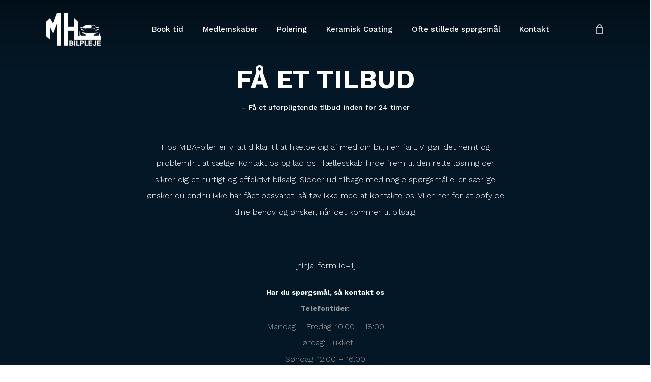

--- FILE ---
content_type: text/css; charset=utf-8
request_url: https://bilplejemh.dk/wp-content/themes/salient/css/build/elements/element-testimonial.css?ver=15.0.4
body_size: 1344
content:
.col.testimonial_slider{float:none}.testimonial_slider{float:none;opacity:0;margin-bottom:21px}html:not(.js) .testimonial_slider{opacity:1;height:auto}.testimonial_slider:not([data-style*=multiple_visible]) blockquote{padding-left:0;text-align:center;color:inherit;background-image:none;font-size:22px;width:100%;margin:0 auto;opacity:0;position:absolute}.testimonial_slider blockquote p{padding-bottom:30px}.testimonial_slider .controls ul{margin:0;display:block;text-align:center;width:100%}.testimonial_slider .controls ul li{list-style:none;cursor:pointer;display:inline}.testimonial_slider .controls ul li .pagination-switch{background-color:rgba(0,0,0,0);border:1px solid #333;border-radius:10px 10px 10px 10px;cursor:pointer;display:inline-block;height:10px;margin:0 4px;transition:background-color .2s linear 0s,border-color .2s linear 0s;width:10px}.testimonial_slider .controls ul li .pagination-switch.active,.testimonial_slider .controls ul li .pagination-switch:hover{background-color:#333}.testimonial_slider .controls{position:absolute;bottom:-22px;z-index:30;width:100%;text-align:center}.testimonial_slider .slides{overflow:hidden;position:relative}.nectar_single_testimonial span,body .testimonial_slider blockquote span{font-size:16px;display:block;line-height:22px}body .testimonial_slider blockquote .close-quote,body .testimonial_slider blockquote .open-quote{display:inline}.span_12.light .nectar_single_testimonial span{color:#fff}.span_12.light .nectar_single_testimonial .title{color:rgba(255,255,255,.6)}.nectar_single_testimonial{padding-left:0}.nectar_single_testimonial[data-style=small_modern] p span{font-size:80px;line-height:80px;margin-bottom:-20px}.nectar_single_testimonial[data-style=bold] p span{font-size:110px;line-height:110px;margin-bottom:-30px}.wpb_wrapper>.nectar_single_testimonial:last-child{margin-bottom:0}.nectar_single_testimonial[data-style=bold] p{padding-bottom:35px}.span_12 .nectar_single_testimonial .inner[data-custom-color=true] *{color:inherit}.span_12 .nectar_single_testimonial .inner[data-custom-color=true] .title{opacity:.6}.nectar_single_testimonial .title,.testimonial_slider blockquote .title{color:inherit;opacity:.6}.testimonial_slider:not([data-style=minimal]) blockquote .title{font-size:12px}.nectar_single_testimonial .title,.testimonial_slider[data-style*=multiple_visible] blockquote .title{font-size:14px}.light .testimonial_slider blockquote{color:rgba(255,255,255,.95)}.light .testimonial_slider blockquote .title,.testimonial_slider[data-style=multiple_visible][data-color*="-light"] blockquote .title{color:#fff}.testimonial_slider .controls ul li i{color:#444}.light .testimonial_slider .controls ul li span{border-color:#fff}.light .testimonial_slider .controls ul li .pagination-switch.active,.light .testimonial_slider .controls ul li span:hover{background-color:#fff}.nectar_single_testimonial .image-icon,.testimonial_slider .image-icon{font-family:Georgia,serif!important;font-size:50px;text-align:center;display:inline-block;border-radius:100px;width:50px;height:50px;margin-bottom:33px;line-height:70px;background-size:cover;background-position:center;border:2px solid rgba(0,0,0,.13)}.nectar_single_testimonial .image-icon{border:none;background-position:center}.nectar_single_testimonial[data-style=basic_left_image]{padding-left:90px}.nectar_single_testimonial[data-style=basic_left_image] .image-icon{position:absolute;left:0;top:5px}.light .testimonial_slider .image-icon{border-color:rgba(255,255,255,.4)}.testimonial_slider .image-icon.has-bg{width:50px;height:50px;border:none;text-indent:-9999px}.testimonial_slider blockquote p .bottom-arrow{display:none}.nectar_single_testimonial .image-icon,.testimonial_slider[data-style=multiple_visible_minimal] .image-icon{width:52px;height:52px;display:inline-block;vertical-align:middle;margin-bottom:0;margin-right:20px}.nectar_single_testimonial .wrap,.testimonial_slider[data-style=multiple_visible_minimal] .wrap{display:inline-block;vertical-align:middle}.testimonial_slider .star-rating-wrap{display:block;-webkit-transform:none;transform:none;line-height:0}.testimonial_slider .star-rating{display:inline-block;margin-top:20px;-webkit-transform:none;transform:none;position:relative;font-size:16px!important}#ajax-content-wrap .testimonial_slider .star-rating{font-size:16px!important}.testimonial_slider .star-rating:before{font-family:icomoon;font-weight:400;font-style:normal;text-decoration:inherit;-webkit-font-smoothing:antialiased;content:"\f005\00a0\f005\00a0\f005\00a0\f005\00a0\f005";color:#ddd;float:left;top:0;left:0}.testimonial_slider .star-rating .filled{position:absolute;display:block;font-size:16px!important;left:0;-webkit-transform:none!important;transform:none!important;width:100%;overflow:hidden;z-index:100}.testimonial_slider .star-rating .filled:before{font-family:icomoon;font-weight:400;font-style:normal;text-decoration:inherit;-webkit-font-smoothing:antialiased;content:"\f005\00a0\f005\00a0\f005\00a0\f005\00a0\f005";color:#000;float:left}.full-width-content .testimonial_slider,.toggles .testimonial_slider{padding-bottom:20px}.full-width-content .testimonial_slider .controls,.toggles .testimonial_slider .controls{bottom:2px!important}.testimonial_slider[data-style=default] blockquote{-ms-transition:transform .5s,opacity .5s;transition:transform .5s,opacity .5s;-webkit-transition:transform .5s,opacity .5s}.testimonial_slider[data-style=default] blockquote.no-trans,.testimonial_slider[data-style=minimal] blockquote.no-trans{-ms-transition:none;transition:none;-webkit-transition:none}.nectar_single_testimonial:before{display:none}@media only screen and (max-width :690px){.testimonial_slider .flickity-page-dots{bottom:-25px}.testimonial_slider[data-style=multiple_visible] blockquote p:before{display:none}.main-content .testimonial_slider[data-style=multiple_visible] blockquote p{padding:30px}.testimonial_slider[data-style=multiple_visible] blockquote{margin-bottom:0}.testimonial_slider[data-style=multiple_visible_minimal] blockquote .inner{padding:30px}}@media only screen and (min-width:990px) and (max-width:1300px){.full-width-content .vc_col-sm-4 .testimonial_slider blockquote,.full-width-content .vc_span4 .testimonial_slider blockquote{font-size:16px;line-height:33px}}

--- FILE ---
content_type: text/css; charset=utf-8
request_url: https://bilplejemh.dk/wp-content/themes/salient/css/build/elements/element-milestone.css?ver=15.0.4
body_size: 470
content:
.nectar-milestone{text-align:center;transition:opacity .15s ease}.nectar-milestone:not(.animated-in){opacity:0}.nectar-milestone[data-ms-align=right],.span_12.right .nectar-milestone{text-align:right}.nectar-milestone[data-ms-align=left]{text-align:left}.span_12.right .nectar-milestone[data-symbol-alignment=superscript]{padding-right:40px}body .nectar-milestone .number h1,body .nectar-milestone .number h2,body .nectar-milestone .number h3,body .nectar-milestone .number h4,body .nectar-milestone .number h5{font-size:inherit;line-height:inherit;color:inherit;display:inline-block}.nectar-milestone .number{font-size:62px;line-height:62px;font-family:'Open Sans';font-weight:600;margin-bottom:5px;position:relative;display:inline-block}.nectar-milestone.motion_blur .number span:not(.in-sight){transform:translateY(-100%);-webkit-transform:translateY(-100%);opacity:0}.nectar-milestone.motion_blur .number span{display:inline-block}body .nectar-milestone .subject{letter-spacing:.5px;font-size:16px;line-height:25px}.nectar-milestone .number .symbol-wrap{display:inline-block}.nectar-milestone[data-symbol-alignment=superscript] .number .symbol-wrap{transform:translateX(103%);-webkit-transform:translateX(103%);top:0;right:0;position:absolute;display:inline;font-size:30px;line-height:34px}.nectar-milestone[data-symbol-alignment=superscript][data-symbol-pos=before] .number .symbol-wrap{transform:translateX(-103%);-webkit-transform:translateX(-103%);right:auto;left:0}.milestone-wrap{text-align:center}@media only screen and (min-width:1000px) and (max-width:1300px){.nectar-milestone .number{font-size:50px;line-height:50px}}@media only screen and (min-width :1px) and (max-width :999px){.nectar-milestone{margin-bottom:15px}.nectar-milestone:not(.animated-in){opacity:1}.nectar-milestone.motion_blur .number span:not(.in-sight){transform:none;-webkit-transform:none;-moz-transform:none;opacity:1}}@media only screen and (min-width:1300px) and (max-width:1600px){.full-width-content .vc_col-sm-2 .nectar-milestone .number,.full-width-content .vc_span2 .nectar-milestone .number{font-size:50px;line-height:50px}}